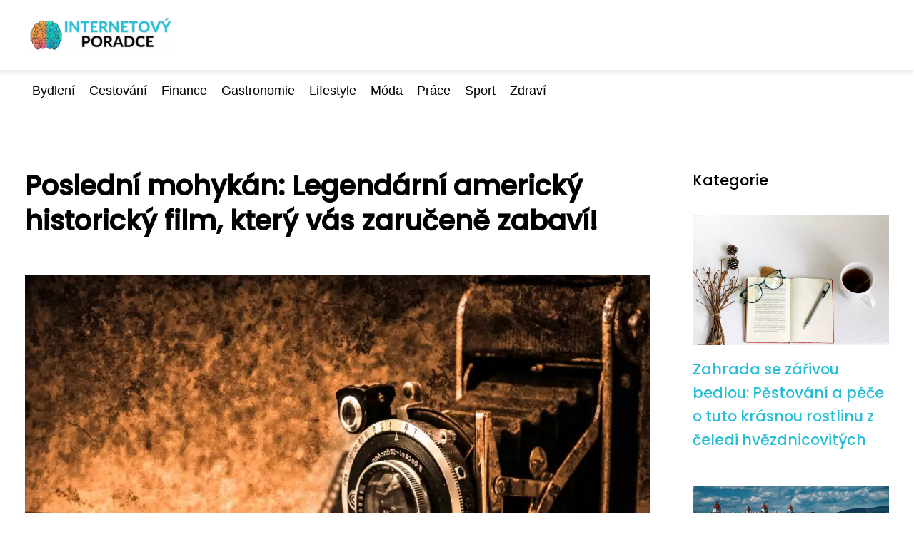

--- FILE ---
content_type: text/html;charset=UTF-8
request_url: https://internetovyporadce.cz/posledni-mohykan-legendarni-americky-historicky-film-ktery-vas-zarucene-zabavi/
body_size: 9498
content:
<!DOCTYPE html>
<html lang="cs">
    <head>
        <meta charset="utf-8">
<meta name="viewport" content="width=device-width, initial-scale=1.0, maximum-scale=5.0">
<meta name="keywords" content="">
<meta name="description" content="Poslední Mohykán&quot; je americký historický film s autentickým dějem a hlavními postavami. Objasňuje historický kontext a odkazuje na důležité události. Film je kriticky hodnocen a doporučujeme ho divákům. S úchvatnou hudební skladbou a vizuálními efekty zís">
<link rel="stylesheet" type="text/css" href="https://internetovyporadce.cz/assets/css/style.css" media="all">
<link rel="stylesheet" type="text/css" href="https://internetovyporadce.cz/assets/css/skin.css" media="all">

<title>Poslední mohykán: Legendární americký historický film, který vás zaručeně zabaví! &lt; Internetový poradce</title>

<script async src="https://pagead2.googlesyndication.com/pagead/js/adsbygoogle.js?client=ca-pub-6892467337819768" crossorigin="anonymous"></script>



<script>
  var _paq = window._paq = window._paq || [];
  _paq.push(['trackPageView']);
  _paq.push(['enableLinkTracking']);
  (function() {
    var u = "//websitetrafficcounter.com/";
    _paq.push(['setTrackerUrl', u + 'matomo.php']);
    _paq.push(['setSiteId', '73']);
    var d = document, g = d.createElement('script'), s = d.getElementsByTagName('script')[0];
    g.async = true;
    g.src = u + 'matomo.js';
    s.parentNode.insertBefore(g, s);
  })();
</script>

<meta property="og:url" content="https://internetovyporadce.cz/posledni-mohykan-legendarni-americky-historicky-film-ktery-vas-zarucene-zabavi/" />
<meta property="og:type" content="article" />
<meta property="og:title" content="Poslední mohykán: Legendární americký historický film, který vás zaručeně zabaví!" />
<meta property="og:description" content="Poslední Mohykán" je americký historický film s autentickým dějem a hlavními postavami. Objasňuje historický kontext a odkazuje na důležité události. Film je kriticky hodnocen a doporučujeme ho divákům. S úchvatnou hudební skladbou a vizuálními efekty zís" />
<meta property="og:image" content="https://internetovyporadce.cz/image/33019/posledni-mohykan-large.webp" />
<script type="application/ld+json">
							    {
							      "@context": "https://schema.org",
							      "@type": "Article",
							      "headline": "Poslední mohykán: Legendární americký historický film, který vás zaručeně zabaví!",
							      "inLanguage": "cs",
							      "image": [
							        "https://internetovyporadce.cz/image/33019/posledni-mohykan-large.webp",
							        "https://internetovyporadce.cz/image/33019/posledni-mohykan-medium.webp",
							        "https://internetovyporadce.cz/image/33019/posledni-mohykan-small.webp"
							       ],
							      "datePublished": "2024-02-04T21:10:16+0100","dateModified": "2024-02-04T21:10:16+0100","publisher": {
								    "@type": "Organization",
								    "name": "Internetový poradce",
								    "email": "info@internetovyporadce.cz",
								    "url": "https://internetovyporadce.cz",
								    "logo": {
								      "@type": "ImageObject",
								      "url": "https://internetovyporadce.cz/image/logo/nitra.jpg"
								    }
								  },
								  "url": "https://internetovyporadce.cz/posledni-mohykan-legendarni-americky-historicky-film-ktery-vas-zarucene-zabavi/"
							      
							    }
							    </script>


<script type="application/ld+json">
  {
    "@context": "http://schema.org",
    "@type": "WebSite",
    "name": "Internetový poradce",
    "url": "https://internetovyporadce.cz"
  }
</script>
<link rel="icon" type="image/png" sizes="64x64" href="https://internetovyporadce.cz/favicon/favicon-64x64.png">
<link rel="icon" type="image/png" sizes="32x32" href="https://internetovyporadce.cz/favicon/favicon-32x32.png">
<link rel="shortcut icon" href="https://internetovyporadce.cz/favicon/favicon.ico">
    </head>
    <body class="layout--fixed grid--default">

        
        <div class="wrapper">
            <header class="header header--default" role="banner">

                <div class="header__inner">
                    <p class="header__logo">
                        <a href="https://internetovyporadce.cz">
                                                                                    <img alt="internetovyporadce.cz"
                                src="https://internetovyporadce.cz/image/logo/nitra-small.webp"
                                srcset="https://internetovyporadce.cz/image/logo/nitra-small.webp 300w, https://internetovyporadce.cz/image/logo/nitra-medium.webp 500w, https://internetovyporadce.cz/image/logo/nitra-large.webp 1000w">
                                                    </a>
                    </p>
                    <button class="header__toggle" id="header__toggle">
                        <svg xmlns="http://www.w3.org/2000/svg" width="24" height="24" viewBox="0 0 24 24" fill="none" stroke-width="2" stroke-linecap="round" stroke-linejoin="round">
                            <line x1="3" y1="12" x2="21" y2="12"></line>
                            <line x1="3" y1="6" x2="21" y2="6"></line>
                            <line x1="3" y1="18" x2="21" y2="18"></line>
                        </svg>
                    </button>

                    
                </div>
            </header>

                        <div class="tray">
                <div class="tray__inner">
                    <ul>
                                                <li>
                            <a href="https://internetovyporadce.cz/category/bydleni/">
                                Bydlení
                            </a>
                        </li>
                                                <li>
                            <a href="https://internetovyporadce.cz/category/cestovani/">
                                Cestování
                            </a>
                        </li>
                                                <li>
                            <a href="https://internetovyporadce.cz/category/finance/">
                                Finance
                            </a>
                        </li>
                                                <li>
                            <a href="https://internetovyporadce.cz/category/gastronomie/">
                                Gastronomie
                            </a>
                        </li>
                                                <li>
                            <a href="https://internetovyporadce.cz/category/lifestyle/">
                                Lifestyle
                            </a>
                        </li>
                                                <li>
                            <a href="https://internetovyporadce.cz/category/moda/">
                                Móda
                            </a>
                        </li>
                                                <li>
                            <a href="https://internetovyporadce.cz/category/prace/">
                                Práce
                            </a>
                        </li>
                                                <li>
                            <a href="https://internetovyporadce.cz/category/sport/">
                                Sport
                            </a>
                        </li>
                                                <li>
                            <a href="https://internetovyporadce.cz/category/zdravi/">
                                Zdraví
                            </a>
                        </li>
                                            </ul>
                </div>
            </div>
            
            <nav class="smallnav" id="smallnav" style="display:none;">
                <button class="smallnav__close" id="smallnav__close">
                    <svg xmlns="http://www.w3.org/2000/svg" width="24" height="24" viewBox="0 0 24 24" fill="none" stroke="#000000" stroke-width="2" stroke-linecap="round" stroke-linejoin="round">
                        <line x1="18" y1="6" x2="6" y2="18"></line>
                        <line x1="6" y1="6" x2="18" y2="18"></line>
                    </svg>
                </button>
                <ul>
                                        <li>
                        <a href="https://internetovyporadce.cz/category/bydleni/">
                            Bydlení
                        </a>
                    </li>
                                        <li>
                        <a href="https://internetovyporadce.cz/category/cestovani/">
                            Cestování
                        </a>
                    </li>
                                        <li>
                        <a href="https://internetovyporadce.cz/category/finance/">
                            Finance
                        </a>
                    </li>
                                        <li>
                        <a href="https://internetovyporadce.cz/category/gastronomie/">
                            Gastronomie
                        </a>
                    </li>
                                        <li>
                        <a href="https://internetovyporadce.cz/category/lifestyle/">
                            Lifestyle
                        </a>
                    </li>
                                        <li>
                        <a href="https://internetovyporadce.cz/category/moda/">
                            Móda
                        </a>
                    </li>
                                        <li>
                        <a href="https://internetovyporadce.cz/category/prace/">
                            Práce
                        </a>
                    </li>
                                        <li>
                        <a href="https://internetovyporadce.cz/category/sport/">
                            Sport
                        </a>
                    </li>
                                        <li>
                        <a href="https://internetovyporadce.cz/category/zdravi/">
                            Zdraví
                        </a>
                    </li>
                                    </ul>
            </nav>

            <script type="text/javascript">
                var open = document.querySelector('#header__toggle');
                var close = document.querySelector('#smallnav__close');
                var nav = document.querySelector('#smallnav');

                open.addEventListener('click', function(event) {
                    if (nav.style.display == "none") {
                        nav.style.display = "";
                    } else {
                        nav.style.display = "none";
                    }
                });

                close.addEventListener('click', function(event) {
                    if (nav.style.display == "none") {
                        nav.style.display = "";
                    } else {
                        nav.style.display = "none";
                    }
                });
            </script>

            
            
            <main class="main">
                <div class="main__inner">

                    
                    <section class="content">

                                                <article class="text">
  <h1 class="text__title">Poslední mohykán: Legendární americký historický film, který vás zaručeně zabaví!</h1>

  <p class="text__cover">
    <img alt="Poslední Mohykán"
        src="https://internetovyporadce.cz/image/33019/posledni-mohykan-large.webp"
        srcset="https://internetovyporadce.cz/image/33019/posledni-mohykan-small.webp 300w, https://internetovyporadce.cz/image/33019/posledni-mohykan-medium.webp 500w, https://internetovyporadce.cz/image/33019/posledni-mohykan-large.webp 1000w">
  </p>

  <div class="text__body">
        <div class="table-of-content">
      <span>Obsah článku:</span>
          <ol>
      <li class="first">
        <a href="#predstaveni-americkeho-historickeho-filmu">Představení amerického historického filmu</a>
      </li>
      <li>
        <a href="#dej-a-hlavni-postavy">Děj a hlavní postavy</a>
      </li>
      <li>
        <a href="#historicky-kontext-a-autenticita">Historický kontext a autenticita</a>
      </li>
      <li>
        <a href="#vyznam-a-odkaz-filmu">Význam a odkaz filmu</a>
      </li>
      <li>
        <a href="#hudebni-skladba-a-vizualni-efekty">Hudební skladba a vizuální efekty</a>
      </li>
      <li>
        <a href="#kriticke-hodnoceni-a-oceneni">Kritické hodnocení a ocenění</a>
      </li>
      <li class="last">
        <a href="#doporuceni-pro-divaky">Doporučení pro diváky</a>
      </li>
    </ol>

    </div>
    
    
    <p>"Poslední Mohykán" je legendární americký historický film, který se stal klasikou žánru. Jeho premiéra se konala v roce 1992 a režisérem byl Michael Mann. Film je adaptací stejnojmenného románu Jamese Fenimora Coopera, který vyšel poprvé již v roce 1826. "Poslední Mohykán" přináší divákům napínavý příběh odehrávající se během francouzsko-indiánské války na severovýchodě Ameriky v 18. století.</p>
<h2 id="predstaveni-americkeho-historickeho-filmu">Představení amerického historického filmu</h2>
<p>"Představení amerického historického filmu</p>
<p>Film "Poslední Mohykán" je americký historický snímek, který byl natočen v roce 1992. Režie se ujal Michael Mann a scénáře se podíleli Michael Mann a Christopher Crowe. Film je adaptací stejnojmenného románu od Jamese Fenimora Coopera.</p>
<p>Snímek se odehrává během francouzsko-indiánské války v 18. století na území dnešního státu New York. Hlavním tématem je konflikt mezi britskou armádou a francouzskými vojáky, přičemž do tohoto boje zasahují také indiánské kmeny, mezi nimiž jsou i Mohykáni.</p>
<p>Hlavní postavou filmu je Nathaniel Hawkeye (hraje jej Daniel Day-Lewis), který je posledním přeživším členem Mohykánů. Společně s dalšími postavami, jako jsou jeho adoptivní otec Chingachgook a anglicka žena Cora Munroová, se snaží přežít v krutém válečném prostředí.</p>
<p>Film "Poslední Mohykán" se snažil zachytit autentický historický kontext a detaily té doby. Byly použity skutečné kostýmy a kulisy, aby byl zajištěn co největší realismus. Tvůrci se také snažili o autenticitu v představení indiánských kmenů a jejich kultury.</p>
<p>Tento film má velký význam jako důležitý příspěvek do žánru historických filmů. Skrze dramatický příběh a silné postavy ukazuje divákům důležité události a konflikty, které formovaly americkou historii.</p>
<p>Hudební skladba od Randyho Edelmana je dalším silným prvkem filmu. Hudba dokonale podtrhuje napětí a emocionální rozměr příběhu. Vizuální efekty jsou také velmi působivé, zejména ve scénách bitvy a pronásledování.</p>
<p>Film "Poslední Mohykán" byl oceněn několika prestižními cenami, včetně Oscara za nejlepší zvukový mix. Kritici i diváci ho hodnotili jako jedinečný snímek, který kombinuje akci, romantiku a historii.</p>
<p>Pokud jste fanoušky historických filmů plných napětí a dobrodružství, určitě si tento snímek nenechte ujít. "Poslední Mohykán" je skutečnou lahůdkou pro milovníky kvalitního kinematografického zážitku."</p>
<h2 id="dej-a-hlavni-postavy">Děj a hlavní postavy</h2>
<p>"Děj filmu Poslední Mohykán se odehrává v 18. století během francouzsko-indiánské války, která se rozpoutala mezi Francouzi a Britskou koloniální armádou na území Severní Ameriky. Hlavním dějovým liniím je příběh posledního přeživšího z kmene Mohykánů jménem Chingachgook a jeho syna Uncase, kteří se spojí s britským majoram Duncanem Heywardem a mladou britskou kolonistkou Alice Munroovou.</p>
<p>Hlavní postavy jsou vykresleny jako stateční bojovníci, kteří se ocitají v prostředí plném nebezpečí, intrik a válečných konfliktů. Jejich cesta je plná dobrodružství, napětí a emocionálních momentů. Děj filmu nabídne divákům také romantický příběh mezi Hawkeyem (Uncas) a Cora Munroovou, který dodává filmu další rozměr.</p>
<p>Film Poslední Mohykán je založen na stejnojmenném románu Jamese Fenimore Coopera z roku 1826. Scénář byl napsán Michaelem Mannem a Ericem Rothem. Režisérem filmu je Michael Mann, který se zaměřil na autentičnost a detaily historického období.</p>
<p>Hlavním poselstvím filmu je ukázat statečnost a odvahu jednotlivců v době, kdy se svět kolem nich mění. Film také reflektuje konflikty mezi kolonisty a domorodými obyvateli Ameriky a jejich boj za přežití. Poslední Mohykán je také o slibech, loajalitě a lásce.</p>
<p>Významnou roli ve filmu hraje i hudba skladatele Randyho Edelmana, která dokresluje atmosféru děje. Vizuální efekty jsou vytvořeny s precizností a zaujmou diváky svou autenticitou.</p>
<p>Film Poslední Mohykán byl uveden v roce 1992 a získal pozitivní ohlasy jak od diváků, tak od kritiků. Byl nominován na Oscara za nejlepší kameru, kostýmy a zvuk. Také si získal popularitu díky svému napínavému ději a silným hereckým výkonům.</p>
<p>Pro diváky, kteří mají rádi historické filmy plné akce, dobrodružství a romantiky, je Poslední Mohykán skvělou volbou. Film nabídne nejen poutavý příběh, ale i pohled do minulosti Ameriky a jejích obyvatel. Doporučujeme si tento kultovní film určitě nenechat ujít!"</p>
<h2 id="historicky-kontext-a-autenticita">Historický kontext a autenticita</h2>
<p>Historický kontext filmu "Poslední Mohykán" je zasazen do 18. století během francouzsko-indiánské války v Severní Americe. Film se snaží zachytit atmosféru této doby a přinést divákům autentický pohled na události. Režisér Michael Mann spolupracoval s historiky a konzultanty, aby dosáhl co největší přesnosti ve výtvarném ztvárnění i v dějových liniích. Kostýmy, kulisy a rekvizity jsou pečlivě navrženy tak, aby odpovídaly tehdejšímu období. Postavy jsou inspirovány skutečnými historickými osobnostmi, jako je například britský generál Marquis de Montcalm. Přestože film obsahuje některé fiktivní prvky, celkově se snaží být věrný historickému kontextu a autentičnosti událostí.</p>
<h2 id="vyznam-a-odkaz-filmu">Význam a odkaz filmu</h2>
<p>"Význam a odkaz filmu Poslední Mohykán spočívá především v jeho schopnosti přiblížit divákům důležitou kapitolu americké historie. Film se odehrává během francouzsko-indiánské války v 18. století, která měla zásadní dopad na osudy původních obyvatel Ameriky i kolonistů. Zobrazuje konflikt mezi britskou armádou a francouzskými vojáky, ale také boj indiánských kmenů o svou existenci.</p>
<p>Poslední Mohykán je založen na stejnojmenném románu Jamese Fenimora Coopera, který je považován za jednoho z nejdůležitějších amerických spisovatelů 19. století. Film tak přináší do kinematografie důležitý literární odkaz.</p>
<p>Díky své autentičnosti a pečlivosti v rekonstrukci historických událostí se Poslední Mohykán stal vzorem pro další historické filmy. Tvůrci se snažili co nejpřesněji zachytit atmosféru té doby, a to jak prostřednictvím kostýmů a kulisy, tak i prostřednictvím dialogů a postav.</p>
<p>Film také posiluje povědomí o dějinách Ameriky a odkazuje na důležité události, které formovaly zemi. Přináší divákům možnost lépe pochopit složitý vztah mezi kolonisty a původními obyvateli Ameriky a ukazuje, jak tyto události ovlivnily budoucnost národa.</p>
<p>Poslední Mohykán je také známý svou úchvatnou hudební skladbou od skladatele Randyho Newmana. Hudba dokonale doplňuje atmosféru filmu a přispívá k jeho emocionálnímu náboji.</p>
<p>Film byl oceněn mnoha prestižními cenami, včetně tří Oscarů za nejlepší zvuk, střih a zvukové efekty. Kritici ho chválili pro jeho vizuální stránku, autentičnost a silné herecké výkony.</p>
<p>Pokud máte rádi historické filmy plné akce, dobrodružství a napětí, Poslední Mohykán je pro vás skvělou volbou. Doporučujeme si tento legendární film určitě nenechat ujít!"</p>
<h2 id="hudebni-skladba-a-vizualni-efekty">Hudební skladba a vizuální efekty</h2>
<p>Hudební skladba filmu "Poslední Mohykán" je nezapomenutelná a přispívá k jeho úspěchu. Hudbu složil Trevor Jones a významným způsobem se na ní podílel i Randy Edelman. Skladby jsou plné emocí, které dokonale doplňují děj a atmosféru filmu. Nejznámější melodie "The Gael" se stala ikonickou a často je používána ve filmech, reklamách a sportovních událostech. Vizuální efekty ve filmu jsou také velmi působivé a autentické. Byly použity reálné kulisy a kostýmy, což dodává filmu věrohodnost a historickou autenticitu. Vizuální efekty jsou použity s mírou, aby nepřehlušily příběh, ale přesto přinášejí do filmu dynamiku a napětí. Celkově lze říci, že hudební skladba a vizuální efekty jsou jedním z hlavních pilířů úspěchu filmu "Poslední Mohykán".</p>
<h2 id="kriticke-hodnoceni-a-oceneni">Kritické hodnocení a ocenění</h2>
<p>"Poslední Mohykán" je jedním z nejuznávanějších amerických historických filmů všech dob. Kritici jej chválí pro jeho autentičnost, výkony herců a vizuální efekty. Film získal několik prestižních ocenění, včetně Oscara za nejlepší zvukový mix a nominace na dalších pět kategorií, včetně nejlepšího filmu. Diváci si také film oblíbili a stal se velkým komerčním úspěchem. "Poslední Mohykán" je skutečnou lahůdkou pro milovníky historických dramat s akčními scénami a silnými emocemi.</p>
<h2 id="doporuceni-pro-divaky">Doporučení pro diváky</h2>
<p>Film "Poslední Mohykán" je vhodný pro všechny milovníky historie, dobrodružství a akčních scén. Doporučujeme si před jeho zhlédnutím osvěžit znalosti o americké kolonizaci a konfliktech s indiánskými kmeny. Film obsahuje násilné scény a není vhodný pro mladší diváky. Doporučujeme sledovat ho ve vyšší kvalitě obrazu a zvuku, aby bylo možné plně ocenit vizuální efekty a úchvatnou hudební skladbu. Připravte se na napínavé dobrodružství, které vás zaručeně zabaví!</p>
<p>Závěrem lze konstatovat, že film "Poslední Mohykán" je skutečnou legendou amerického historického žánru. Jeho autentický děj, silné postavy a historický kontext přináší divákům nezapomenutelný zážitek. Film se stal ikonou své doby a dodnes je považován za jedno z nejlepších děl tohoto žánru. Skvěle zpracovaná hudební skladba a vizuální efekty umocňují atmosféru filmu. Kritici i diváci ocenili jeho kvality a film získal několik prestižních ocenění. Doporučujeme tento film všem, kteří mají rádi historii, dobrodružství a silné emocionální příběhy. "Poslední Mohykán" je opravdu jedinečným filmem, který vás zaručeně zabaví!</p>

      </div>

  <div class="text__info">
    <p class="text__date">
      Publikováno: 04. 02. 2024
          </p>

        <p class="text__category">
      Kategorie:
      <a href="https://internetovyporadce.cz/category/zabava/">zábava</a>    </p>
    
    
      </div>
</article>

<section class="bottom">
  <div class="bottom__inner">
        <article class="article">
      <p class="article__image">
        <a href="https://internetovyporadce.cz/slovenska-vlajka-zabavne-fakty-o-ktorych-ste-nevedeli/">
          <img alt="Slovenska Vlajka"
              src="https://internetovyporadce.cz/image/46695/slovenska-vlajka-small.webp"
              srcset="https://internetovyporadce.cz/image/46695/slovenska-vlajka-small.webp 300w, https://internetovyporadce.cz/image/46695/slovenska-vlajka-medium.webp 500w, https://internetovyporadce.cz/image/46695/slovenska-vlajka-large.webp 1000w">
        </a>
      </p>

      <h2 class="article__title">
        <a href="https://internetovyporadce.cz/slovenska-vlajka-zabavne-fakty-o-ktorych-ste-nevedeli/">Slovenská vlajka: Zábavné fakty, o ktorých ste nevedeli!</a>
      </h2>

            <p class="article__category">
        <a href="https://internetovyporadce.cz/category/zabava/">zábava</a>      </p>
      
      <p class="article__date">02. 02. 2025</p>
    </article>
        <article class="article">
      <p class="article__image">
        <a href="https://internetovyporadce.cz/10-nejlepsich-zabavnych-webovych-stranek-pro-vas-online-casopis-pluska/">
          <img alt="Pluska"
              src="https://internetovyporadce.cz/image/39055/pluska-small.webp"
              srcset="https://internetovyporadce.cz/image/39055/pluska-small.webp 300w, https://internetovyporadce.cz/image/39055/pluska-medium.webp 500w, https://internetovyporadce.cz/image/39055/pluska-large.webp 1000w">
        </a>
      </p>

      <h2 class="article__title">
        <a href="https://internetovyporadce.cz/10-nejlepsich-zabavnych-webovych-stranek-pro-vas-online-casopis-pluska/">10 nejlepších zábavných webových stránek pro váš online časopis Pluska</a>
      </h2>

            <p class="article__category">
        <a href="https://internetovyporadce.cz/category/zabava/">zábava</a>      </p>
      
      <p class="article__date">24. 02. 2024</p>
    </article>
        <article class="article">
      <p class="article__image">
        <a href="https://internetovyporadce.cz/prozkoumejte-tajemstvi-uncharted-4-nova-levelova-videohra-pro-vasi-zabavu/">
          <img alt="Uncharted 4"
              src="https://internetovyporadce.cz/image/38787/uncharted-4-small.webp"
              srcset="https://internetovyporadce.cz/image/38787/uncharted-4-small.webp 300w, https://internetovyporadce.cz/image/38787/uncharted-4-medium.webp 500w, https://internetovyporadce.cz/image/38787/uncharted-4-large.webp 1000w">
        </a>
      </p>

      <h2 class="article__title">
        <a href="https://internetovyporadce.cz/prozkoumejte-tajemstvi-uncharted-4-nova-levelova-videohra-pro-vasi-zabavu/">Prozkoumejte Tajemství Uncharted 4: Nová Levelová Videohra Pro Vaši Zábavu!</a>
      </h2>

            <p class="article__category">
        <a href="https://internetovyporadce.cz/category/zabava/">zábava</a>      </p>
      
      <p class="article__date">24. 02. 2024</p>
    </article>
      </div>
</section>

                        
                        
                        
                    </section>

                                        <aside class="sidebar">
  
      
    <h3>Kategorie</h3>
  
      <article class="article">
    <p class="article__image">
      <a href="https://internetovyporadce.cz/zahrada-se-zarivou-bedlou-pestovani-a-pece-o-tuto-krasnou-rostlinu-z-celedi-hvezdnicovitych/">
        <img alt=""
            src="https://internetovyporadce.cz/image/30349/-small.webp"
            srcset="https://internetovyporadce.cz/image/30349/-small.webp 300w, https://internetovyporadce.cz/image/30349/-medium.webp 500w, https://internetovyporadce.cz/image/30349/-large.webp 1000w">
      </a>
    </p>
    <h3 class="article__title">
      <a href="https://internetovyporadce.cz/zahrada-se-zarivou-bedlou-pestovani-a-pece-o-tuto-krasnou-rostlinu-z-celedi-hvezdnicovitych/">Zahrada se zářivou bedlou: Pěstování a péče o tuto krásnou rostlinu z čeledi hvězdnicovitých</a>
    </h3>
  </article>
    <article class="article">
    <p class="article__image">
      <a href="https://internetovyporadce.cz/dovolena-na-slovensku-jako-spravna-volba-tipy-kam-vyrazit/">
        <img alt=""
            src="https://internetovyporadce.cz/image/14467/pexels-photo-280173-small.webp"
            srcset="https://internetovyporadce.cz/image/14467/pexels-photo-280173-small.webp 300w, https://internetovyporadce.cz/image/14467/pexels-photo-280173-medium.webp 500w, https://internetovyporadce.cz/image/14467/pexels-photo-280173-large.webp 1000w">
      </a>
    </p>
    <h3 class="article__title">
      <a href="https://internetovyporadce.cz/dovolena-na-slovensku-jako-spravna-volba-tipy-kam-vyrazit/">Dovolená na Slovensku jako správná volba. Tipy, kam vyrazit</a>
    </h3>
  </article>
    <article class="article">
    <p class="article__image">
      <a href="https://internetovyporadce.cz/megahracky-objevte-nejvetsi-vyber-hracek-pro-vase-deti/">
        <img alt="Megahračky"
            src="https://internetovyporadce.cz/image/1029/pexels-photo-2561281-small.webp"
            srcset="https://internetovyporadce.cz/image/1029/pexels-photo-2561281-small.webp 300w, https://internetovyporadce.cz/image/1029/pexels-photo-2561281-medium.webp 500w, https://internetovyporadce.cz/image/1029/pexels-photo-2561281-large.webp 1000w">
      </a>
    </p>
    <h3 class="article__title">
      <a href="https://internetovyporadce.cz/megahracky-objevte-nejvetsi-vyber-hracek-pro-vase-deti/">Megahračky: Objevte největší výběr hraček pro vaše děti!</a>
    </h3>
  </article>
    <article class="article">
    <p class="article__image">
      <a href="https://internetovyporadce.cz/krasy-zahrady-pestovani-a-pece-o-myrtu-kvetinu-plnou-elegance/">
        <img alt="Myrta"
            src="https://internetovyporadce.cz/image/33323/myrta-small.webp"
            srcset="https://internetovyporadce.cz/image/33323/myrta-small.webp 300w, https://internetovyporadce.cz/image/33323/myrta-medium.webp 500w, https://internetovyporadce.cz/image/33323/myrta-large.webp 1000w">
      </a>
    </p>
    <h3 class="article__title">
      <a href="https://internetovyporadce.cz/krasy-zahrady-pestovani-a-pece-o-myrtu-kvetinu-plnou-elegance/">Krásy zahrady: Pěstování a péče o myrtu – květinu plnou elegance</a>
    </h3>
  </article>
    <article class="article">
    <p class="article__image">
      <a href="https://internetovyporadce.cz/samojed-pritel-na-ctyrech-tlapkach-plny-lasky-a-radosti/">
        <img alt="Samojed"
            src="https://internetovyporadce.cz/image/13167/pexels-photo-3860306-small.webp"
            srcset="https://internetovyporadce.cz/image/13167/pexels-photo-3860306-small.webp 300w, https://internetovyporadce.cz/image/13167/pexels-photo-3860306-medium.webp 500w, https://internetovyporadce.cz/image/13167/pexels-photo-3860306-large.webp 1000w">
      </a>
    </p>
    <h3 class="article__title">
      <a href="https://internetovyporadce.cz/samojed-pritel-na-ctyrech-tlapkach-plny-lasky-a-radosti/">Samojed - Přítel na čtyřech tlapkách plný lásky a radosti</a>
    </h3>
  </article>
  
  
  </aside>
                    
                </div>
            </main>

            
                        <aside class="prefooter">
  <div class="prefooter__inner sidebar">
        <div >
      
            <nav class="nav" role="navigation">
        <ul>
                    <li>
            <a href="https://internetovyporadce.cz/category/alkohol/">
              <svg xmlns="http://www.w3.org/2000/svg" width="24" height="24" viewBox="0 0 24 24" fill="none" stroke="#000000" stroke-width="2" stroke-linecap="round" stroke-linejoin="round">
                <path d="M9 18l6-6-6-6"/>
              </svg>
              <span>Alkohol</span>
            </a>
          </li>
                    <li>
            <a href="https://internetovyporadce.cz/category/auta/">
              <svg xmlns="http://www.w3.org/2000/svg" width="24" height="24" viewBox="0 0 24 24" fill="none" stroke="#000000" stroke-width="2" stroke-linecap="round" stroke-linejoin="round">
                <path d="M9 18l6-6-6-6"/>
              </svg>
              <span>Auta</span>
            </a>
          </li>
                    <li>
            <a href="https://internetovyporadce.cz/category/bydleni/">
              <svg xmlns="http://www.w3.org/2000/svg" width="24" height="24" viewBox="0 0 24 24" fill="none" stroke="#000000" stroke-width="2" stroke-linecap="round" stroke-linejoin="round">
                <path d="M9 18l6-6-6-6"/>
              </svg>
              <span>Bydlení</span>
            </a>
          </li>
                    <li>
            <a href="https://internetovyporadce.cz/category/casopisy/">
              <svg xmlns="http://www.w3.org/2000/svg" width="24" height="24" viewBox="0 0 24 24" fill="none" stroke="#000000" stroke-width="2" stroke-linecap="round" stroke-linejoin="round">
                <path d="M9 18l6-6-6-6"/>
              </svg>
              <span>Časopisy</span>
            </a>
          </li>
                    <li>
            <a href="https://internetovyporadce.cz/category/cestovani/">
              <svg xmlns="http://www.w3.org/2000/svg" width="24" height="24" viewBox="0 0 24 24" fill="none" stroke="#000000" stroke-width="2" stroke-linecap="round" stroke-linejoin="round">
                <path d="M9 18l6-6-6-6"/>
              </svg>
              <span>Cestování</span>
            </a>
          </li>
                    <li>
            <a href="https://internetovyporadce.cz/category/chemie/">
              <svg xmlns="http://www.w3.org/2000/svg" width="24" height="24" viewBox="0 0 24 24" fill="none" stroke="#000000" stroke-width="2" stroke-linecap="round" stroke-linejoin="round">
                <path d="M9 18l6-6-6-6"/>
              </svg>
              <span>Chemie</span>
            </a>
          </li>
                    <li>
            <a href="https://internetovyporadce.cz/category/chovatelstvi/">
              <svg xmlns="http://www.w3.org/2000/svg" width="24" height="24" viewBox="0 0 24 24" fill="none" stroke="#000000" stroke-width="2" stroke-linecap="round" stroke-linejoin="round">
                <path d="M9 18l6-6-6-6"/>
              </svg>
              <span>Chovatelství</span>
            </a>
          </li>
                    <li>
            <a href="https://internetovyporadce.cz/category/darky/">
              <svg xmlns="http://www.w3.org/2000/svg" width="24" height="24" viewBox="0 0 24 24" fill="none" stroke="#000000" stroke-width="2" stroke-linecap="round" stroke-linejoin="round">
                <path d="M9 18l6-6-6-6"/>
              </svg>
              <span>Dárky</span>
            </a>
          </li>
                    <li>
            <a href="https://internetovyporadce.cz/category/design/">
              <svg xmlns="http://www.w3.org/2000/svg" width="24" height="24" viewBox="0 0 24 24" fill="none" stroke="#000000" stroke-width="2" stroke-linecap="round" stroke-linejoin="round">
                <path d="M9 18l6-6-6-6"/>
              </svg>
              <span>Design</span>
            </a>
          </li>
                    <li>
            <a href="https://internetovyporadce.cz/category/destinace/">
              <svg xmlns="http://www.w3.org/2000/svg" width="24" height="24" viewBox="0 0 24 24" fill="none" stroke="#000000" stroke-width="2" stroke-linecap="round" stroke-linejoin="round">
                <path d="M9 18l6-6-6-6"/>
              </svg>
              <span>Destinace</span>
            </a>
          </li>
                    <li>
            <a href="https://internetovyporadce.cz/category/deti/">
              <svg xmlns="http://www.w3.org/2000/svg" width="24" height="24" viewBox="0 0 24 24" fill="none" stroke="#000000" stroke-width="2" stroke-linecap="round" stroke-linejoin="round">
                <path d="M9 18l6-6-6-6"/>
              </svg>
              <span>Děti</span>
            </a>
          </li>
                    <li>
            <a href="https://internetovyporadce.cz/category/detske-zbozi/">
              <svg xmlns="http://www.w3.org/2000/svg" width="24" height="24" viewBox="0 0 24 24" fill="none" stroke="#000000" stroke-width="2" stroke-linecap="round" stroke-linejoin="round">
                <path d="M9 18l6-6-6-6"/>
              </svg>
              <span>Dětské zboží</span>
            </a>
          </li>
                    <li>
            <a href="https://internetovyporadce.cz/category/domacnost/">
              <svg xmlns="http://www.w3.org/2000/svg" width="24" height="24" viewBox="0 0 24 24" fill="none" stroke="#000000" stroke-width="2" stroke-linecap="round" stroke-linejoin="round">
                <path d="M9 18l6-6-6-6"/>
              </svg>
              <span>Domácnost</span>
            </a>
          </li>
                    <li>
            <a href="https://internetovyporadce.cz/category/doprava/">
              <svg xmlns="http://www.w3.org/2000/svg" width="24" height="24" viewBox="0 0 24 24" fill="none" stroke="#000000" stroke-width="2" stroke-linecap="round" stroke-linejoin="round">
                <path d="M9 18l6-6-6-6"/>
              </svg>
              <span>Doprava</span>
            </a>
          </li>
                    <li>
            <a href="https://internetovyporadce.cz/category/dum/">
              <svg xmlns="http://www.w3.org/2000/svg" width="24" height="24" viewBox="0 0 24 24" fill="none" stroke="#000000" stroke-width="2" stroke-linecap="round" stroke-linejoin="round">
                <path d="M9 18l6-6-6-6"/>
              </svg>
              <span>Dům</span>
            </a>
          </li>
                    <li>
            <a href="https://internetovyporadce.cz/category/e-shopy/">
              <svg xmlns="http://www.w3.org/2000/svg" width="24" height="24" viewBox="0 0 24 24" fill="none" stroke="#000000" stroke-width="2" stroke-linecap="round" stroke-linejoin="round">
                <path d="M9 18l6-6-6-6"/>
              </svg>
              <span>E-shopy</span>
            </a>
          </li>
                    <li>
            <a href="https://internetovyporadce.cz/category/elektro/">
              <svg xmlns="http://www.w3.org/2000/svg" width="24" height="24" viewBox="0 0 24 24" fill="none" stroke="#000000" stroke-width="2" stroke-linecap="round" stroke-linejoin="round">
                <path d="M9 18l6-6-6-6"/>
              </svg>
              <span>Elektro</span>
            </a>
          </li>
                    <li>
            <a href="https://internetovyporadce.cz/category/erotika/">
              <svg xmlns="http://www.w3.org/2000/svg" width="24" height="24" viewBox="0 0 24 24" fill="none" stroke="#000000" stroke-width="2" stroke-linecap="round" stroke-linejoin="round">
                <path d="M9 18l6-6-6-6"/>
              </svg>
              <span>Erotika</span>
            </a>
          </li>
                    <li>
            <a href="https://internetovyporadce.cz/category/filmy/">
              <svg xmlns="http://www.w3.org/2000/svg" width="24" height="24" viewBox="0 0 24 24" fill="none" stroke="#000000" stroke-width="2" stroke-linecap="round" stroke-linejoin="round">
                <path d="M9 18l6-6-6-6"/>
              </svg>
              <span>Filmy</span>
            </a>
          </li>
                    <li>
            <a href="https://internetovyporadce.cz/category/finance/">
              <svg xmlns="http://www.w3.org/2000/svg" width="24" height="24" viewBox="0 0 24 24" fill="none" stroke="#000000" stroke-width="2" stroke-linecap="round" stroke-linejoin="round">
                <path d="M9 18l6-6-6-6"/>
              </svg>
              <span>Finance</span>
            </a>
          </li>
                    <li>
            <a href="https://internetovyporadce.cz/category/firmy/">
              <svg xmlns="http://www.w3.org/2000/svg" width="24" height="24" viewBox="0 0 24 24" fill="none" stroke="#000000" stroke-width="2" stroke-linecap="round" stroke-linejoin="round">
                <path d="M9 18l6-6-6-6"/>
              </svg>
              <span>Firmy</span>
            </a>
          </li>
                    <li>
            <a href="https://internetovyporadce.cz/category/fitness/">
              <svg xmlns="http://www.w3.org/2000/svg" width="24" height="24" viewBox="0 0 24 24" fill="none" stroke="#000000" stroke-width="2" stroke-linecap="round" stroke-linejoin="round">
                <path d="M9 18l6-6-6-6"/>
              </svg>
              <span>Fitness</span>
            </a>
          </li>
                    <li>
            <a href="https://internetovyporadce.cz/category/fotografie/">
              <svg xmlns="http://www.w3.org/2000/svg" width="24" height="24" viewBox="0 0 24 24" fill="none" stroke="#000000" stroke-width="2" stroke-linecap="round" stroke-linejoin="round">
                <path d="M9 18l6-6-6-6"/>
              </svg>
              <span>Fotografie</span>
            </a>
          </li>
                    <li>
            <a href="https://internetovyporadce.cz/category/gastronomie/">
              <svg xmlns="http://www.w3.org/2000/svg" width="24" height="24" viewBox="0 0 24 24" fill="none" stroke="#000000" stroke-width="2" stroke-linecap="round" stroke-linejoin="round">
                <path d="M9 18l6-6-6-6"/>
              </svg>
              <span>Gastronomie</span>
            </a>
          </li>
                    <li>
            <a href="https://internetovyporadce.cz/category/historie/">
              <svg xmlns="http://www.w3.org/2000/svg" width="24" height="24" viewBox="0 0 24 24" fill="none" stroke="#000000" stroke-width="2" stroke-linecap="round" stroke-linejoin="round">
                <path d="M9 18l6-6-6-6"/>
              </svg>
              <span>Historie</span>
            </a>
          </li>
                    <li>
            <a href="https://internetovyporadce.cz/category/hobby/">
              <svg xmlns="http://www.w3.org/2000/svg" width="24" height="24" viewBox="0 0 24 24" fill="none" stroke="#000000" stroke-width="2" stroke-linecap="round" stroke-linejoin="round">
                <path d="M9 18l6-6-6-6"/>
              </svg>
              <span>Hobby</span>
            </a>
          </li>
                    <li>
            <a href="https://internetovyporadce.cz/category/hracky/">
              <svg xmlns="http://www.w3.org/2000/svg" width="24" height="24" viewBox="0 0 24 24" fill="none" stroke="#000000" stroke-width="2" stroke-linecap="round" stroke-linejoin="round">
                <path d="M9 18l6-6-6-6"/>
              </svg>
              <span>Hračky</span>
            </a>
          </li>
                    <li>
            <a href="https://internetovyporadce.cz/category/hry/">
              <svg xmlns="http://www.w3.org/2000/svg" width="24" height="24" viewBox="0 0 24 24" fill="none" stroke="#000000" stroke-width="2" stroke-linecap="round" stroke-linejoin="round">
                <path d="M9 18l6-6-6-6"/>
              </svg>
              <span>Hry</span>
            </a>
          </li>
                    <li>
            <a href="https://internetovyporadce.cz/category/hudba/">
              <svg xmlns="http://www.w3.org/2000/svg" width="24" height="24" viewBox="0 0 24 24" fill="none" stroke="#000000" stroke-width="2" stroke-linecap="round" stroke-linejoin="round">
                <path d="M9 18l6-6-6-6"/>
              </svg>
              <span>Hudba</span>
            </a>
          </li>
                    <li>
            <a href="https://internetovyporadce.cz/category/interier/">
              <svg xmlns="http://www.w3.org/2000/svg" width="24" height="24" viewBox="0 0 24 24" fill="none" stroke="#000000" stroke-width="2" stroke-linecap="round" stroke-linejoin="round">
                <path d="M9 18l6-6-6-6"/>
              </svg>
              <span>Interiér</span>
            </a>
          </li>
                    <li>
            <a href="https://internetovyporadce.cz/category/interiery/">
              <svg xmlns="http://www.w3.org/2000/svg" width="24" height="24" viewBox="0 0 24 24" fill="none" stroke="#000000" stroke-width="2" stroke-linecap="round" stroke-linejoin="round">
                <path d="M9 18l6-6-6-6"/>
              </svg>
              <span>Interiéry</span>
            </a>
          </li>
                    <li>
            <a href="https://internetovyporadce.cz/category/italska-kuchyne/">
              <svg xmlns="http://www.w3.org/2000/svg" width="24" height="24" viewBox="0 0 24 24" fill="none" stroke="#000000" stroke-width="2" stroke-linecap="round" stroke-linejoin="round">
                <path d="M9 18l6-6-6-6"/>
              </svg>
              <span>Italská kuchyně</span>
            </a>
          </li>
                    <li>
            <a href="https://internetovyporadce.cz/category/jazyky/">
              <svg xmlns="http://www.w3.org/2000/svg" width="24" height="24" viewBox="0 0 24 24" fill="none" stroke="#000000" stroke-width="2" stroke-linecap="round" stroke-linejoin="round">
                <path d="M9 18l6-6-6-6"/>
              </svg>
              <span>Jazyky</span>
            </a>
          </li>
                    <li>
            <a href="https://internetovyporadce.cz/category/jidlo/">
              <svg xmlns="http://www.w3.org/2000/svg" width="24" height="24" viewBox="0 0 24 24" fill="none" stroke="#000000" stroke-width="2" stroke-linecap="round" stroke-linejoin="round">
                <path d="M9 18l6-6-6-6"/>
              </svg>
              <span>Jídlo</span>
            </a>
          </li>
                    <li>
            <a href="https://internetovyporadce.cz/category/jidlo-a-piti/">
              <svg xmlns="http://www.w3.org/2000/svg" width="24" height="24" viewBox="0 0 24 24" fill="none" stroke="#000000" stroke-width="2" stroke-linecap="round" stroke-linejoin="round">
                <path d="M9 18l6-6-6-6"/>
              </svg>
              <span>Jídlo a pití</span>
            </a>
          </li>
                    <li>
            <a href="https://internetovyporadce.cz/category/kancelar/">
              <svg xmlns="http://www.w3.org/2000/svg" width="24" height="24" viewBox="0 0 24 24" fill="none" stroke="#000000" stroke-width="2" stroke-linecap="round" stroke-linejoin="round">
                <path d="M9 18l6-6-6-6"/>
              </svg>
              <span>Kancelář</span>
            </a>
          </li>
                    <li>
            <a href="https://internetovyporadce.cz/category/knihy/">
              <svg xmlns="http://www.w3.org/2000/svg" width="24" height="24" viewBox="0 0 24 24" fill="none" stroke="#000000" stroke-width="2" stroke-linecap="round" stroke-linejoin="round">
                <path d="M9 18l6-6-6-6"/>
              </svg>
              <span>Knihy</span>
            </a>
          </li>
                    <li>
            <a href="https://internetovyporadce.cz/category/kocarky/">
              <svg xmlns="http://www.w3.org/2000/svg" width="24" height="24" viewBox="0 0 24 24" fill="none" stroke="#000000" stroke-width="2" stroke-linecap="round" stroke-linejoin="round">
                <path d="M9 18l6-6-6-6"/>
              </svg>
              <span>Kočárky</span>
            </a>
          </li>
                    <li>
            <a href="https://internetovyporadce.cz/category/kosmetika/">
              <svg xmlns="http://www.w3.org/2000/svg" width="24" height="24" viewBox="0 0 24 24" fill="none" stroke="#000000" stroke-width="2" stroke-linecap="round" stroke-linejoin="round">
                <path d="M9 18l6-6-6-6"/>
              </svg>
              <span>Kosmetika</span>
            </a>
          </li>
                    <li>
            <a href="https://internetovyporadce.cz/category/krasa/">
              <svg xmlns="http://www.w3.org/2000/svg" width="24" height="24" viewBox="0 0 24 24" fill="none" stroke="#000000" stroke-width="2" stroke-linecap="round" stroke-linejoin="round">
                <path d="M9 18l6-6-6-6"/>
              </svg>
              <span>Krása</span>
            </a>
          </li>
                    <li>
            <a href="https://internetovyporadce.cz/category/kuchyne/">
              <svg xmlns="http://www.w3.org/2000/svg" width="24" height="24" viewBox="0 0 24 24" fill="none" stroke="#000000" stroke-width="2" stroke-linecap="round" stroke-linejoin="round">
                <path d="M9 18l6-6-6-6"/>
              </svg>
              <span>Kuchyně</span>
            </a>
          </li>
                    <li>
            <a href="https://internetovyporadce.cz/category/kulinarstvi/">
              <svg xmlns="http://www.w3.org/2000/svg" width="24" height="24" viewBox="0 0 24 24" fill="none" stroke="#000000" stroke-width="2" stroke-linecap="round" stroke-linejoin="round">
                <path d="M9 18l6-6-6-6"/>
              </svg>
              <span>Kulinářství</span>
            </a>
          </li>
                    <li>
            <a href="https://internetovyporadce.cz/category/kultura/">
              <svg xmlns="http://www.w3.org/2000/svg" width="24" height="24" viewBox="0 0 24 24" fill="none" stroke="#000000" stroke-width="2" stroke-linecap="round" stroke-linejoin="round">
                <path d="M9 18l6-6-6-6"/>
              </svg>
              <span>Kultura</span>
            </a>
          </li>
                    <li>
            <a href="https://internetovyporadce.cz/category/leky/">
              <svg xmlns="http://www.w3.org/2000/svg" width="24" height="24" viewBox="0 0 24 24" fill="none" stroke="#000000" stroke-width="2" stroke-linecap="round" stroke-linejoin="round">
                <path d="M9 18l6-6-6-6"/>
              </svg>
              <span>Léky</span>
            </a>
          </li>
                    <li>
            <a href="https://internetovyporadce.cz/category/lide/">
              <svg xmlns="http://www.w3.org/2000/svg" width="24" height="24" viewBox="0 0 24 24" fill="none" stroke="#000000" stroke-width="2" stroke-linecap="round" stroke-linejoin="round">
                <path d="M9 18l6-6-6-6"/>
              </svg>
              <span>Lidé</span>
            </a>
          </li>
                    <li>
            <a href="https://internetovyporadce.cz/category/lifestyle/">
              <svg xmlns="http://www.w3.org/2000/svg" width="24" height="24" viewBox="0 0 24 24" fill="none" stroke="#000000" stroke-width="2" stroke-linecap="round" stroke-linejoin="round">
                <path d="M9 18l6-6-6-6"/>
              </svg>
              <span>Lifestyle</span>
            </a>
          </li>
                    <li>
            <a href="https://internetovyporadce.cz/category/literatura/">
              <svg xmlns="http://www.w3.org/2000/svg" width="24" height="24" viewBox="0 0 24 24" fill="none" stroke="#000000" stroke-width="2" stroke-linecap="round" stroke-linejoin="round">
                <path d="M9 18l6-6-6-6"/>
              </svg>
              <span>Literatura</span>
            </a>
          </li>
                    <li>
            <a href="https://internetovyporadce.cz/category/loznice/">
              <svg xmlns="http://www.w3.org/2000/svg" width="24" height="24" viewBox="0 0 24 24" fill="none" stroke="#000000" stroke-width="2" stroke-linecap="round" stroke-linejoin="round">
                <path d="M9 18l6-6-6-6"/>
              </svg>
              <span>Ložnice</span>
            </a>
          </li>
                    <li>
            <a href="https://internetovyporadce.cz/category/mazlicci/">
              <svg xmlns="http://www.w3.org/2000/svg" width="24" height="24" viewBox="0 0 24 24" fill="none" stroke="#000000" stroke-width="2" stroke-linecap="round" stroke-linejoin="round">
                <path d="M9 18l6-6-6-6"/>
              </svg>
              <span>Mazlíčci</span>
            </a>
          </li>
                    <li>
            <a href="https://internetovyporadce.cz/category/media/">
              <svg xmlns="http://www.w3.org/2000/svg" width="24" height="24" viewBox="0 0 24 24" fill="none" stroke="#000000" stroke-width="2" stroke-linecap="round" stroke-linejoin="round">
                <path d="M9 18l6-6-6-6"/>
              </svg>
              <span>Média</span>
            </a>
          </li>
                    <li>
            <a href="https://internetovyporadce.cz/category/medicina/">
              <svg xmlns="http://www.w3.org/2000/svg" width="24" height="24" viewBox="0 0 24 24" fill="none" stroke="#000000" stroke-width="2" stroke-linecap="round" stroke-linejoin="round">
                <path d="M9 18l6-6-6-6"/>
              </svg>
              <span>Medicína</span>
            </a>
          </li>
                    <li>
            <a href="https://internetovyporadce.cz/category/meny/">
              <svg xmlns="http://www.w3.org/2000/svg" width="24" height="24" viewBox="0 0 24 24" fill="none" stroke="#000000" stroke-width="2" stroke-linecap="round" stroke-linejoin="round">
                <path d="M9 18l6-6-6-6"/>
              </svg>
              <span>Měny</span>
            </a>
          </li>
                    <li>
            <a href="https://internetovyporadce.cz/category/moda/">
              <svg xmlns="http://www.w3.org/2000/svg" width="24" height="24" viewBox="0 0 24 24" fill="none" stroke="#000000" stroke-width="2" stroke-linecap="round" stroke-linejoin="round">
                <path d="M9 18l6-6-6-6"/>
              </svg>
              <span>Móda</span>
            </a>
          </li>
                    <li>
            <a href="https://internetovyporadce.cz/category/motivace/">
              <svg xmlns="http://www.w3.org/2000/svg" width="24" height="24" viewBox="0 0 24 24" fill="none" stroke="#000000" stroke-width="2" stroke-linecap="round" stroke-linejoin="round">
                <path d="M9 18l6-6-6-6"/>
              </svg>
              <span>Motivace</span>
            </a>
          </li>
                    <li>
            <a href="https://internetovyporadce.cz/category/motorismus/">
              <svg xmlns="http://www.w3.org/2000/svg" width="24" height="24" viewBox="0 0 24 24" fill="none" stroke="#000000" stroke-width="2" stroke-linecap="round" stroke-linejoin="round">
                <path d="M9 18l6-6-6-6"/>
              </svg>
              <span>Motorismus</span>
            </a>
          </li>
                    <li>
            <a href="https://internetovyporadce.cz/category/mystika/">
              <svg xmlns="http://www.w3.org/2000/svg" width="24" height="24" viewBox="0 0 24 24" fill="none" stroke="#000000" stroke-width="2" stroke-linecap="round" stroke-linejoin="round">
                <path d="M9 18l6-6-6-6"/>
              </svg>
              <span>Mystika</span>
            </a>
          </li>
                    <li>
            <a href="https://internetovyporadce.cz/category/nabozenstvi/">
              <svg xmlns="http://www.w3.org/2000/svg" width="24" height="24" viewBox="0 0 24 24" fill="none" stroke="#000000" stroke-width="2" stroke-linecap="round" stroke-linejoin="round">
                <path d="M9 18l6-6-6-6"/>
              </svg>
              <span>Náboženství</span>
            </a>
          </li>
                    <li>
            <a href="https://internetovyporadce.cz/category/nabytek/">
              <svg xmlns="http://www.w3.org/2000/svg" width="24" height="24" viewBox="0 0 24 24" fill="none" stroke="#000000" stroke-width="2" stroke-linecap="round" stroke-linejoin="round">
                <path d="M9 18l6-6-6-6"/>
              </svg>
              <span>Nábytek</span>
            </a>
          </li>
                    <li>
            <a href="https://internetovyporadce.cz/category/nakupovani/">
              <svg xmlns="http://www.w3.org/2000/svg" width="24" height="24" viewBox="0 0 24 24" fill="none" stroke="#000000" stroke-width="2" stroke-linecap="round" stroke-linejoin="round">
                <path d="M9 18l6-6-6-6"/>
              </svg>
              <span>Nakupování</span>
            </a>
          </li>
                    <li>
            <a href="https://internetovyporadce.cz/category/naradi/">
              <svg xmlns="http://www.w3.org/2000/svg" width="24" height="24" viewBox="0 0 24 24" fill="none" stroke="#000000" stroke-width="2" stroke-linecap="round" stroke-linejoin="round">
                <path d="M9 18l6-6-6-6"/>
              </svg>
              <span>Nářadí</span>
            </a>
          </li>
                    <li>
            <a href="https://internetovyporadce.cz/category/nemoci/">
              <svg xmlns="http://www.w3.org/2000/svg" width="24" height="24" viewBox="0 0 24 24" fill="none" stroke="#000000" stroke-width="2" stroke-linecap="round" stroke-linejoin="round">
                <path d="M9 18l6-6-6-6"/>
              </svg>
              <span>Nemoci</span>
            </a>
          </li>
                    <li>
            <a href="https://internetovyporadce.cz/category/obchod/">
              <svg xmlns="http://www.w3.org/2000/svg" width="24" height="24" viewBox="0 0 24 24" fill="none" stroke="#000000" stroke-width="2" stroke-linecap="round" stroke-linejoin="round">
                <path d="M9 18l6-6-6-6"/>
              </svg>
              <span>Obchod</span>
            </a>
          </li>
                    <li>
            <a href="https://internetovyporadce.cz/category/obleceni/">
              <svg xmlns="http://www.w3.org/2000/svg" width="24" height="24" viewBox="0 0 24 24" fill="none" stroke="#000000" stroke-width="2" stroke-linecap="round" stroke-linejoin="round">
                <path d="M9 18l6-6-6-6"/>
              </svg>
              <span>Oblečení</span>
            </a>
          </li>
                    <li>
            <a href="https://internetovyporadce.cz/category/obuv/">
              <svg xmlns="http://www.w3.org/2000/svg" width="24" height="24" viewBox="0 0 24 24" fill="none" stroke="#000000" stroke-width="2" stroke-linecap="round" stroke-linejoin="round">
                <path d="M9 18l6-6-6-6"/>
              </svg>
              <span>Obuv</span>
            </a>
          </li>
                    <li>
            <a href="https://internetovyporadce.cz/category/ostatni/">
              <svg xmlns="http://www.w3.org/2000/svg" width="24" height="24" viewBox="0 0 24 24" fill="none" stroke="#000000" stroke-width="2" stroke-linecap="round" stroke-linejoin="round">
                <path d="M9 18l6-6-6-6"/>
              </svg>
              <span>Ostatní</span>
            </a>
          </li>
                    <li>
            <a href="https://internetovyporadce.cz/category/outdoor/">
              <svg xmlns="http://www.w3.org/2000/svg" width="24" height="24" viewBox="0 0 24 24" fill="none" stroke="#000000" stroke-width="2" stroke-linecap="round" stroke-linejoin="round">
                <path d="M9 18l6-6-6-6"/>
              </svg>
              <span>Outdoor</span>
            </a>
          </li>
                    <li>
            <a href="https://internetovyporadce.cz/category/papirnictvi/">
              <svg xmlns="http://www.w3.org/2000/svg" width="24" height="24" viewBox="0 0 24 24" fill="none" stroke="#000000" stroke-width="2" stroke-linecap="round" stroke-linejoin="round">
                <path d="M9 18l6-6-6-6"/>
              </svg>
              <span>Papírnictví</span>
            </a>
          </li>
                    <li>
            <a href="https://internetovyporadce.cz/category/parfemy/">
              <svg xmlns="http://www.w3.org/2000/svg" width="24" height="24" viewBox="0 0 24 24" fill="none" stroke="#000000" stroke-width="2" stroke-linecap="round" stroke-linejoin="round">
                <path d="M9 18l6-6-6-6"/>
              </svg>
              <span>Parfémy</span>
            </a>
          </li>
                    <li>
            <a href="https://internetovyporadce.cz/category/pocitace/">
              <svg xmlns="http://www.w3.org/2000/svg" width="24" height="24" viewBox="0 0 24 24" fill="none" stroke="#000000" stroke-width="2" stroke-linecap="round" stroke-linejoin="round">
                <path d="M9 18l6-6-6-6"/>
              </svg>
              <span>Počítače</span>
            </a>
          </li>
                    <li>
            <a href="https://internetovyporadce.cz/category/politika/">
              <svg xmlns="http://www.w3.org/2000/svg" width="24" height="24" viewBox="0 0 24 24" fill="none" stroke="#000000" stroke-width="2" stroke-linecap="round" stroke-linejoin="round">
                <path d="M9 18l6-6-6-6"/>
              </svg>
              <span>Politika</span>
            </a>
          </li>
                    <li>
            <a href="https://internetovyporadce.cz/category/potraviny/">
              <svg xmlns="http://www.w3.org/2000/svg" width="24" height="24" viewBox="0 0 24 24" fill="none" stroke="#000000" stroke-width="2" stroke-linecap="round" stroke-linejoin="round">
                <path d="M9 18l6-6-6-6"/>
              </svg>
              <span>Potraviny</span>
            </a>
          </li>
                    <li>
            <a href="https://internetovyporadce.cz/category/prace/">
              <svg xmlns="http://www.w3.org/2000/svg" width="24" height="24" viewBox="0 0 24 24" fill="none" stroke="#000000" stroke-width="2" stroke-linecap="round" stroke-linejoin="round">
                <path d="M9 18l6-6-6-6"/>
              </svg>
              <span>Práce</span>
            </a>
          </li>
                    <li>
            <a href="https://internetovyporadce.cz/category/pravo/">
              <svg xmlns="http://www.w3.org/2000/svg" width="24" height="24" viewBox="0 0 24 24" fill="none" stroke="#000000" stroke-width="2" stroke-linecap="round" stroke-linejoin="round">
                <path d="M9 18l6-6-6-6"/>
              </svg>
              <span>Právo</span>
            </a>
          </li>
                    <li>
            <a href="https://internetovyporadce.cz/category/priroda/">
              <svg xmlns="http://www.w3.org/2000/svg" width="24" height="24" viewBox="0 0 24 24" fill="none" stroke="#000000" stroke-width="2" stroke-linecap="round" stroke-linejoin="round">
                <path d="M9 18l6-6-6-6"/>
              </svg>
              <span>Příroda</span>
            </a>
          </li>
                    <li>
            <a href="https://internetovyporadce.cz/category/produkty/">
              <svg xmlns="http://www.w3.org/2000/svg" width="24" height="24" viewBox="0 0 24 24" fill="none" stroke="#000000" stroke-width="2" stroke-linecap="round" stroke-linejoin="round">
                <path d="M9 18l6-6-6-6"/>
              </svg>
              <span>Produkty</span>
            </a>
          </li>
                    <li>
            <a href="https://internetovyporadce.cz/category/prumysl/">
              <svg xmlns="http://www.w3.org/2000/svg" width="24" height="24" viewBox="0 0 24 24" fill="none" stroke="#000000" stroke-width="2" stroke-linecap="round" stroke-linejoin="round">
                <path d="M9 18l6-6-6-6"/>
              </svg>
              <span>Průmysl</span>
            </a>
          </li>
                    <li>
            <a href="https://internetovyporadce.cz/category/recepty/">
              <svg xmlns="http://www.w3.org/2000/svg" width="24" height="24" viewBox="0 0 24 24" fill="none" stroke="#000000" stroke-width="2" stroke-linecap="round" stroke-linejoin="round">
                <path d="M9 18l6-6-6-6"/>
              </svg>
              <span>Recepty</span>
            </a>
          </li>
                    <li>
            <a href="https://internetovyporadce.cz/category/rodina/">
              <svg xmlns="http://www.w3.org/2000/svg" width="24" height="24" viewBox="0 0 24 24" fill="none" stroke="#000000" stroke-width="2" stroke-linecap="round" stroke-linejoin="round">
                <path d="M9 18l6-6-6-6"/>
              </svg>
              <span>Rodina</span>
            </a>
          </li>
                    <li>
            <a href="https://internetovyporadce.cz/category/rostliny/">
              <svg xmlns="http://www.w3.org/2000/svg" width="24" height="24" viewBox="0 0 24 24" fill="none" stroke="#000000" stroke-width="2" stroke-linecap="round" stroke-linejoin="round">
                <path d="M9 18l6-6-6-6"/>
              </svg>
              <span>Rostliny</span>
            </a>
          </li>
                    <li>
            <a href="https://internetovyporadce.cz/category/rybareni/">
              <svg xmlns="http://www.w3.org/2000/svg" width="24" height="24" viewBox="0 0 24 24" fill="none" stroke="#000000" stroke-width="2" stroke-linecap="round" stroke-linejoin="round">
                <path d="M9 18l6-6-6-6"/>
              </svg>
              <span>Rybaření</span>
            </a>
          </li>
                    <li>
            <a href="https://internetovyporadce.cz/category/slovni-spojeni/">
              <svg xmlns="http://www.w3.org/2000/svg" width="24" height="24" viewBox="0 0 24 24" fill="none" stroke="#000000" stroke-width="2" stroke-linecap="round" stroke-linejoin="round">
                <path d="M9 18l6-6-6-6"/>
              </svg>
              <span>Slovní spojení</span>
            </a>
          </li>
                    <li>
            <a href="https://internetovyporadce.cz/category/slovni-zasoba/">
              <svg xmlns="http://www.w3.org/2000/svg" width="24" height="24" viewBox="0 0 24 24" fill="none" stroke="#000000" stroke-width="2" stroke-linecap="round" stroke-linejoin="round">
                <path d="M9 18l6-6-6-6"/>
              </svg>
              <span>Slovní zásoba</span>
            </a>
          </li>
                    <li>
            <a href="https://internetovyporadce.cz/category/sluzby/">
              <svg xmlns="http://www.w3.org/2000/svg" width="24" height="24" viewBox="0 0 24 24" fill="none" stroke="#000000" stroke-width="2" stroke-linecap="round" stroke-linejoin="round">
                <path d="M9 18l6-6-6-6"/>
              </svg>
              <span>Služby</span>
            </a>
          </li>
                    <li>
            <a href="https://internetovyporadce.cz/category/socialni-site/">
              <svg xmlns="http://www.w3.org/2000/svg" width="24" height="24" viewBox="0 0 24 24" fill="none" stroke="#000000" stroke-width="2" stroke-linecap="round" stroke-linejoin="round">
                <path d="M9 18l6-6-6-6"/>
              </svg>
              <span>Sociální sítě</span>
            </a>
          </li>
                    <li>
            <a href="https://internetovyporadce.cz/category/sperky/">
              <svg xmlns="http://www.w3.org/2000/svg" width="24" height="24" viewBox="0 0 24 24" fill="none" stroke="#000000" stroke-width="2" stroke-linecap="round" stroke-linejoin="round">
                <path d="M9 18l6-6-6-6"/>
              </svg>
              <span>Šperky</span>
            </a>
          </li>
                    <li>
            <a href="https://internetovyporadce.cz/category/spolecnost/">
              <svg xmlns="http://www.w3.org/2000/svg" width="24" height="24" viewBox="0 0 24 24" fill="none" stroke="#000000" stroke-width="2" stroke-linecap="round" stroke-linejoin="round">
                <path d="M9 18l6-6-6-6"/>
              </svg>
              <span>Společnost</span>
            </a>
          </li>
                    <li>
            <a href="https://internetovyporadce.cz/category/sport/">
              <svg xmlns="http://www.w3.org/2000/svg" width="24" height="24" viewBox="0 0 24 24" fill="none" stroke="#000000" stroke-width="2" stroke-linecap="round" stroke-linejoin="round">
                <path d="M9 18l6-6-6-6"/>
              </svg>
              <span>Sport</span>
            </a>
          </li>
                    <li>
            <a href="https://internetovyporadce.cz/category/stavba/">
              <svg xmlns="http://www.w3.org/2000/svg" width="24" height="24" viewBox="0 0 24 24" fill="none" stroke="#000000" stroke-width="2" stroke-linecap="round" stroke-linejoin="round">
                <path d="M9 18l6-6-6-6"/>
              </svg>
              <span>Stavba</span>
            </a>
          </li>
                    <li>
            <a href="https://internetovyporadce.cz/category/svatby/">
              <svg xmlns="http://www.w3.org/2000/svg" width="24" height="24" viewBox="0 0 24 24" fill="none" stroke="#000000" stroke-width="2" stroke-linecap="round" stroke-linejoin="round">
                <path d="M9 18l6-6-6-6"/>
              </svg>
              <span>Svatby</span>
            </a>
          </li>
                    <li>
            <a href="https://internetovyporadce.cz/category/svatky/">
              <svg xmlns="http://www.w3.org/2000/svg" width="24" height="24" viewBox="0 0 24 24" fill="none" stroke="#000000" stroke-width="2" stroke-linecap="round" stroke-linejoin="round">
                <path d="M9 18l6-6-6-6"/>
              </svg>
              <span>Svátky</span>
            </a>
          </li>
                    <li>
            <a href="https://internetovyporadce.cz/category/technologie/">
              <svg xmlns="http://www.w3.org/2000/svg" width="24" height="24" viewBox="0 0 24 24" fill="none" stroke="#000000" stroke-width="2" stroke-linecap="round" stroke-linejoin="round">
                <path d="M9 18l6-6-6-6"/>
              </svg>
              <span>Technologie</span>
            </a>
          </li>
                    <li>
            <a href="https://internetovyporadce.cz/category/tehotenstvi/">
              <svg xmlns="http://www.w3.org/2000/svg" width="24" height="24" viewBox="0 0 24 24" fill="none" stroke="#000000" stroke-width="2" stroke-linecap="round" stroke-linejoin="round">
                <path d="M9 18l6-6-6-6"/>
              </svg>
              <span>Těhotenství</span>
            </a>
          </li>
                    <li>
            <a href="https://internetovyporadce.cz/category/topeni/">
              <svg xmlns="http://www.w3.org/2000/svg" width="24" height="24" viewBox="0 0 24 24" fill="none" stroke="#000000" stroke-width="2" stroke-linecap="round" stroke-linejoin="round">
                <path d="M9 18l6-6-6-6"/>
              </svg>
              <span>Topení</span>
            </a>
          </li>
                    <li>
            <a href="https://internetovyporadce.cz/category/turistika/">
              <svg xmlns="http://www.w3.org/2000/svg" width="24" height="24" viewBox="0 0 24 24" fill="none" stroke="#000000" stroke-width="2" stroke-linecap="round" stroke-linejoin="round">
                <path d="M9 18l6-6-6-6"/>
              </svg>
              <span>Turistika</span>
            </a>
          </li>
                    <li>
            <a href="https://internetovyporadce.cz/category/umeni/">
              <svg xmlns="http://www.w3.org/2000/svg" width="24" height="24" viewBox="0 0 24 24" fill="none" stroke="#000000" stroke-width="2" stroke-linecap="round" stroke-linejoin="round">
                <path d="M9 18l6-6-6-6"/>
              </svg>
              <span>Umění</span>
            </a>
          </li>
                    <li>
            <a href="https://internetovyporadce.cz/category/vanoce/">
              <svg xmlns="http://www.w3.org/2000/svg" width="24" height="24" viewBox="0 0 24 24" fill="none" stroke="#000000" stroke-width="2" stroke-linecap="round" stroke-linejoin="round">
                <path d="M9 18l6-6-6-6"/>
              </svg>
              <span>Vánoce</span>
            </a>
          </li>
                    <li>
            <a href="https://internetovyporadce.cz/category/vareni/">
              <svg xmlns="http://www.w3.org/2000/svg" width="24" height="24" viewBox="0 0 24 24" fill="none" stroke="#000000" stroke-width="2" stroke-linecap="round" stroke-linejoin="round">
                <path d="M9 18l6-6-6-6"/>
              </svg>
              <span>Vaření</span>
            </a>
          </li>
                    <li>
            <a href="https://internetovyporadce.cz/category/veda/">
              <svg xmlns="http://www.w3.org/2000/svg" width="24" height="24" viewBox="0 0 24 24" fill="none" stroke="#000000" stroke-width="2" stroke-linecap="round" stroke-linejoin="round">
                <path d="M9 18l6-6-6-6"/>
              </svg>
              <span>Věda</span>
            </a>
          </li>
                    <li>
            <a href="https://internetovyporadce.cz/category/vojenstvi/">
              <svg xmlns="http://www.w3.org/2000/svg" width="24" height="24" viewBox="0 0 24 24" fill="none" stroke="#000000" stroke-width="2" stroke-linecap="round" stroke-linejoin="round">
                <path d="M9 18l6-6-6-6"/>
              </svg>
              <span>Vojenství</span>
            </a>
          </li>
                    <li>
            <a href="https://internetovyporadce.cz/category/vyziva/">
              <svg xmlns="http://www.w3.org/2000/svg" width="24" height="24" viewBox="0 0 24 24" fill="none" stroke="#000000" stroke-width="2" stroke-linecap="round" stroke-linejoin="round">
                <path d="M9 18l6-6-6-6"/>
              </svg>
              <span>Výživa</span>
            </a>
          </li>
                    <li>
            <a href="https://internetovyporadce.cz/category/vzdelani/">
              <svg xmlns="http://www.w3.org/2000/svg" width="24" height="24" viewBox="0 0 24 24" fill="none" stroke="#000000" stroke-width="2" stroke-linecap="round" stroke-linejoin="round">
                <path d="M9 18l6-6-6-6"/>
              </svg>
              <span>Vzdělání</span>
            </a>
          </li>
                    <li>
            <a href="https://internetovyporadce.cz/category/zabava/">
              <svg xmlns="http://www.w3.org/2000/svg" width="24" height="24" viewBox="0 0 24 24" fill="none" stroke="#000000" stroke-width="2" stroke-linecap="round" stroke-linejoin="round">
                <path d="M9 18l6-6-6-6"/>
              </svg>
              <span>Zábava</span>
            </a>
          </li>
                    <li>
            <a href="https://internetovyporadce.cz/category/zahrada/">
              <svg xmlns="http://www.w3.org/2000/svg" width="24" height="24" viewBox="0 0 24 24" fill="none" stroke="#000000" stroke-width="2" stroke-linecap="round" stroke-linejoin="round">
                <path d="M9 18l6-6-6-6"/>
              </svg>
              <span>Zahrada</span>
            </a>
          </li>
                    <li>
            <a href="https://internetovyporadce.cz/category/zakony-a-politika/">
              <svg xmlns="http://www.w3.org/2000/svg" width="24" height="24" viewBox="0 0 24 24" fill="none" stroke="#000000" stroke-width="2" stroke-linecap="round" stroke-linejoin="round">
                <path d="M9 18l6-6-6-6"/>
              </svg>
              <span>Zákony a politika</span>
            </a>
          </li>
                    <li>
            <a href="https://internetovyporadce.cz/category/zbrane/">
              <svg xmlns="http://www.w3.org/2000/svg" width="24" height="24" viewBox="0 0 24 24" fill="none" stroke="#000000" stroke-width="2" stroke-linecap="round" stroke-linejoin="round">
                <path d="M9 18l6-6-6-6"/>
              </svg>
              <span>Zbraně</span>
            </a>
          </li>
                    <li>
            <a href="https://internetovyporadce.cz/category/zdravi/">
              <svg xmlns="http://www.w3.org/2000/svg" width="24" height="24" viewBox="0 0 24 24" fill="none" stroke="#000000" stroke-width="2" stroke-linecap="round" stroke-linejoin="round">
                <path d="M9 18l6-6-6-6"/>
              </svg>
              <span>Zdraví</span>
            </a>
          </li>
                    <li>
            <a href="https://internetovyporadce.cz/category/zelenina/">
              <svg xmlns="http://www.w3.org/2000/svg" width="24" height="24" viewBox="0 0 24 24" fill="none" stroke="#000000" stroke-width="2" stroke-linecap="round" stroke-linejoin="round">
                <path d="M9 18l6-6-6-6"/>
              </svg>
              <span>Zelenina</span>
            </a>
          </li>
                    <li>
            <a href="https://internetovyporadce.cz/category/zemedelstvi/">
              <svg xmlns="http://www.w3.org/2000/svg" width="24" height="24" viewBox="0 0 24 24" fill="none" stroke="#000000" stroke-width="2" stroke-linecap="round" stroke-linejoin="round">
                <path d="M9 18l6-6-6-6"/>
              </svg>
              <span>Zemědělství</span>
            </a>
          </li>
                    <li>
            <a href="https://internetovyporadce.cz/category/zemepis/">
              <svg xmlns="http://www.w3.org/2000/svg" width="24" height="24" viewBox="0 0 24 24" fill="none" stroke="#000000" stroke-width="2" stroke-linecap="round" stroke-linejoin="round">
                <path d="M9 18l6-6-6-6"/>
              </svg>
              <span>Zeměpis</span>
            </a>
          </li>
                    <li>
            <a href="https://internetovyporadce.cz/category/zpravodajstvi/">
              <svg xmlns="http://www.w3.org/2000/svg" width="24" height="24" viewBox="0 0 24 24" fill="none" stroke="#000000" stroke-width="2" stroke-linecap="round" stroke-linejoin="round">
                <path d="M9 18l6-6-6-6"/>
              </svg>
              <span>Zpravodajství</span>
            </a>
          </li>
                    <li>
            <a href="https://internetovyporadce.cz/category/zvirata/">
              <svg xmlns="http://www.w3.org/2000/svg" width="24" height="24" viewBox="0 0 24 24" fill="none" stroke="#000000" stroke-width="2" stroke-linecap="round" stroke-linejoin="round">
                <path d="M9 18l6-6-6-6"/>
              </svg>
              <span>Zvířata</span>
            </a>
          </li>
                  </ul>
      </nav>

          </div>
        <div >
      
          </div>
        <div >
      
            <nav class="nav" role="navigation">
        <ul>
                    <li>
            <a href="https://internetovyporadce.cz/contact/">
              <svg xmlns="http://www.w3.org/2000/svg" width="24" height="24" viewBox="0 0 24 24" fill="none" stroke="#000000" stroke-width="2" stroke-linecap="round" stroke-linejoin="round">
                <path d="M9 18l6-6-6-6"/>
              </svg>
              <span>Kontakt</span>
            </a>
          </li>
                    <li>
            <a href="https://internetovyporadce.cz/advertising/">
              <svg xmlns="http://www.w3.org/2000/svg" width="24" height="24" viewBox="0 0 24 24" fill="none" stroke="#000000" stroke-width="2" stroke-linecap="round" stroke-linejoin="round">
                <path d="M9 18l6-6-6-6"/>
              </svg>
              <span>Reklama</span>
            </a>
          </li>
                    <li>
            <a href="https://internetovyporadce.cz/privacy-policy/">
              <svg xmlns="http://www.w3.org/2000/svg" width="24" height="24" viewBox="0 0 24 24" fill="none" stroke="#000000" stroke-width="2" stroke-linecap="round" stroke-linejoin="round">
                <path d="M9 18l6-6-6-6"/>
              </svg>
              <span>Ochrana osobních údajů</span>
            </a>
          </li>
                    <li>
            <a href="https://internetovyporadce.cz/terms-of-use/">
              <svg xmlns="http://www.w3.org/2000/svg" width="24" height="24" viewBox="0 0 24 24" fill="none" stroke="#000000" stroke-width="2" stroke-linecap="round" stroke-linejoin="round">
                <path d="M9 18l6-6-6-6"/>
              </svg>
              <span>Podmínky použití</span>
            </a>
          </li>
                  </ul>
      </nav>
          </div>
      </div>
</aside>
            
            <footer class="footer" role="contentinfo">
  <div class="footer__inner">
    <p>&copy;&nbsp;2026 internetovyporadce.cz - Internetový poradce vám poskytne užitečné rady a tipy na téma zdraví, finance, práce a mnoho dalšího. Zde najdete odpovědi na vaše otázky!</p>

        <p> Provozovatel: PR Yard media s.r.o., Adresa: Nová Ves 272, 46331 Nová Ves, IČ: 07840772, DIČ: CZ07840772</p>
    
  </div>
</footer>

        </div>

        
        
    </body>
</html>

--- FILE ---
content_type: text/html; charset=utf-8
request_url: https://www.google.com/recaptcha/api2/aframe
body_size: 267
content:
<!DOCTYPE HTML><html><head><meta http-equiv="content-type" content="text/html; charset=UTF-8"></head><body><script nonce="jtrZEpsBZ6Yf_V_3kHemug">/** Anti-fraud and anti-abuse applications only. See google.com/recaptcha */ try{var clients={'sodar':'https://pagead2.googlesyndication.com/pagead/sodar?'};window.addEventListener("message",function(a){try{if(a.source===window.parent){var b=JSON.parse(a.data);var c=clients[b['id']];if(c){var d=document.createElement('img');d.src=c+b['params']+'&rc='+(localStorage.getItem("rc::a")?sessionStorage.getItem("rc::b"):"");window.document.body.appendChild(d);sessionStorage.setItem("rc::e",parseInt(sessionStorage.getItem("rc::e")||0)+1);localStorage.setItem("rc::h",'1769845806252');}}}catch(b){}});window.parent.postMessage("_grecaptcha_ready", "*");}catch(b){}</script></body></html>